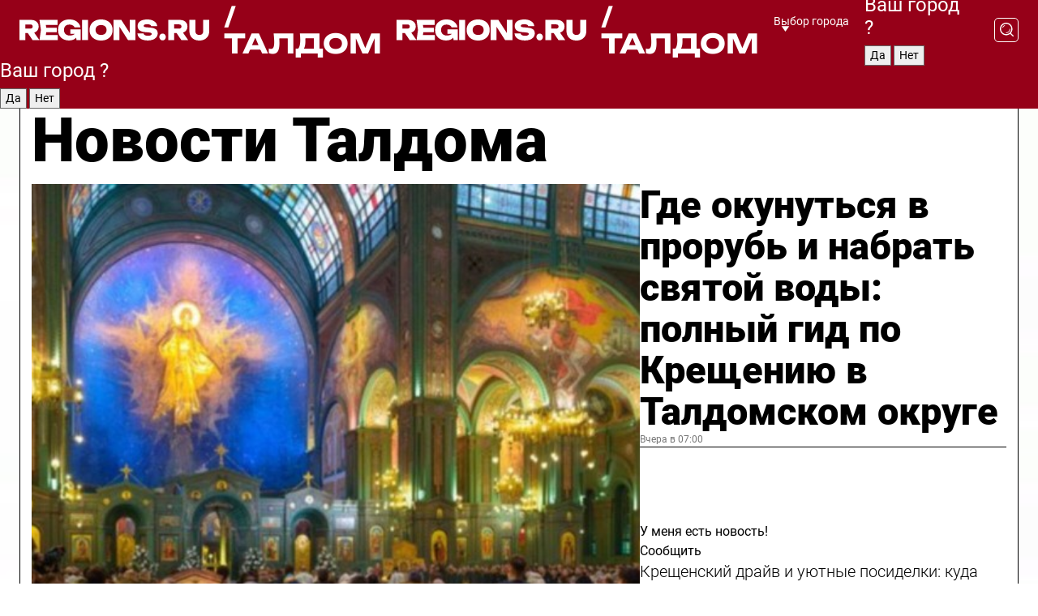

--- FILE ---
content_type: text/html; charset=UTF-8
request_url: https://regions.ru/taldom
body_size: 20074
content:
<!DOCTYPE html>
<html lang="ru">
<head>

    <meta charset="utf-8">
    <!-- <base href="/"> -->

    <title>Новости Талдома сегодня последние: самые главные и свежие происшествия и события дня</title>
    <meta name="keywords" content="">
    <meta name="description" content="Главные последние новости Талдома сегодня онлайн: самая оперативная информация круглосуточно">

    <meta name="csrf-token" content="b9xJlP8MIIV6iUjT1Sagz1fwCIW34wKVtA06EPXL" />

    
    
    
    
    
    
    
    
    
    
    
    <meta http-equiv="X-UA-Compatible" content="IE=edge">
    <meta name="viewport" content="width=device-width, initial-scale=1, maximum-scale=1">

    <!-- Template Basic Images Start -->
    <link rel="icon" href="/img/favicon/favicon.ico">
    <link rel="apple-touch-icon" sizes="180x180" href="/img/favicon/apple-touch-icon.png">
    <!-- Template Basic Images End -->

    <!-- Custom Browsers Color Start -->
    <meta name="theme-color" content="#000">
    <!-- Custom Browsers Color End -->

    <link rel="stylesheet" href="https://regions.ru/css/main.min.css">
    <link rel="stylesheet" href="https://regions.ru/js/owl-carousel/assets/owl.carousel.min.css">
    <link rel="stylesheet" href="https://regions.ru/js/owl-carousel/assets/owl.theme.default.min.css">
    <link rel="stylesheet" href="https://regions.ru/css/custom.css?v=1768728130">

            <meta name="yandex-verification" content="1c939766cd81bf26" />
<meta name="google-site-verification" content="0vnG0Wlft2veIlSU714wTZ0kjs1vcRkXrIPCugsS9kc" />
<meta name="zen-verification" content="vlOnBo0GD4vjQazFqMHcmGcgw5TdyGjtDXLZWMcmdOiwd3HtGi66Kn5YsHnnbas9" />
<meta name="zen-verification" content="TbLqR35eMeggrFrleQbCgkqfhk5vr0ZqxHRlFZy4osbTCq7B4WQ27RqCCA3s2chu" />

<script type="text/javascript">
    (function(c,l,a,r,i,t,y){
        c[a]=c[a]||function(){(c[a].q=c[a].q||[]).push(arguments)};
        t=l.createElement(r);t.async=1;t.src="https://www.clarity.ms/tag/"+i;
        y=l.getElementsByTagName(r)[0];y.parentNode.insertBefore(t,y);
    })(window, document, "clarity", "script", "km2s2rvk59");
</script>

<!-- Yandex.Metrika counter -->
<script type="text/javascript" >
    (function(m,e,t,r,i,k,a){m[i]=m[i]||function(){(m[i].a=m[i].a||[]).push(arguments)};
        m[i].l=1*new Date();
        for (var j = 0; j < document.scripts.length; j++) {if (document.scripts[j].src === r) { return; }}
        k=e.createElement(t),a=e.getElementsByTagName(t)[0],k.async=1,k.src=r,a.parentNode.insertBefore(k,a)})
    (window, document, "script", "https://mc.yandex.ru/metrika/tag.js", "ym");

    ym(96085658, "init", {
        clickmap:true,
        trackLinks:true,
        accurateTrackBounce:true,
        webvisor:true
    });

            ym(23180695, "init", {
            clickmap: true,
            trackLinks: true,
            accurateTrackBounce: true
        });
    </script>
<noscript>
    <div>
        <img src="https://mc.yandex.ru/watch/96085658" style="position:absolute; left:-9999px;" alt="" />

                    <img src="https://mc.yandex.ru/watch/23180695" style="position:absolute; left:-9999px;" alt="" />
            </div>
</noscript>
<!-- /Yandex.Metrika counter -->

<!-- Top.Mail.Ru counter -->
<script type="text/javascript">
    var _tmr = window._tmr || (window._tmr = []);
    _tmr.push({id: "3513779", type: "pageView", start: (new Date()).getTime()});
    (function (d, w, id) {
        if (d.getElementById(id)) return;
        var ts = d.createElement("script"); ts.type = "text/javascript"; ts.async = true; ts.id = id;
        ts.src = "https://top-fwz1.mail.ru/js/code.js";
        var f = function () {var s = d.getElementsByTagName("script")[0]; s.parentNode.insertBefore(ts, s);};
        if (w.opera == "[object Opera]") { d.addEventListener("DOMContentLoaded", f, false); } else { f(); }
    })(document, window, "tmr-code");
</script>
<noscript><div><img src="https://top-fwz1.mail.ru/counter?id=3513779;js=na" style="position:absolute;left:-9999px;" alt="Top.Mail.Ru" /></div></noscript>
<!-- /Top.Mail.Ru counter -->

<script defer src="https://setka.news/scr/versioned/bundle.0.0.3.js"></script>
<link href="https://setka.news/scr/versioned/bundle.0.0.3.css" rel="stylesheet" />

<script>window.yaContextCb=window.yaContextCb||[]</script>
<script src="https://yandex.ru/ads/system/context.js" async></script>

    
    
    <script>
        if( window.location.href.includes('smi2')
            || window.location.href.includes('setka')
            || window.location.href.includes('adwile')
            || window.location.href.includes('24smi') ){

            window.yaContextCb.push(() => {
                Ya.Context.AdvManager.render({
                    "blockId": "R-A-16547837-5",
                    "renderTo": "yandex_rtb_R-A-16547837-5"
                })
            })

        }
    </script>
</head>


<body data-city-id="46" class="region silver_ponds" style="">



<!-- Custom HTML -->
<header class="fixed winter-2025">
    <div class="container">
        <div class="outer region">
                            <a href="/taldom/" class="logo desktop">
                    <img src="/img/logo.svg" alt="" class="logo-short" />
                    
                    <span class="logo-region">
                        / Талдом
                    </span>
                </a>

                <a href="/taldom/" class="logo mobile">
                    <img src="/img/logo.svg" alt="" class="logo-short" />
                        
                    <span class="logo-region">
                        / Талдом
                    </span>
                </a>
            

            <a href="#" class="mmenu-opener d-block d-lg-none" id="mmenu-opener">
                <!--<img src="/img/bars.svg" alt="">-->
            </a>

            <div class="mmenu" id="mmenu">
                <form action="/taldom/search" class="mmenu-search">
                    <input type="text" name="query" class="search" placeholder="Поиск" />
                </form>
                <nav class="mobile-nav">
                    <ul>
                        <li><a href="/taldom/news">Новости</a></li>
                        <li><a href="/taldom/articles">Статьи</a></li>
                                                <li><a href="/taldom/video">Видео</a></li>
                        <li><a href="/cities">Выбрать город</a></li>
                        <li><a href="/about">О редакции</a></li>
                        <li><a href="/vacancies">Вакансии</a></li>
                        <li><a href="/contacts">Контакты</a></li>
                    </ul>
                </nav>
                <div class="subscribe">
                    <div class="text">Подписывайтесь</div>
                    <div class="soc">
                        <!--a href="#" class="soc-item" target="_blank"><img src="/img/top-yt.svg" alt=""></a-->
                        <a href="https://vk.com/regionsru" class="soc-item" target="_blank"><img src="/img/top-vk.svg" alt=""></a>
                        <a href="https://ok.ru/regionsru" target="_blank" class="soc-item"><img src="/img/top-ok.svg" alt=""></a>
                        
                        <a href="https://dzen.ru/regions" class="soc-item" target="_blank"><img src="/img/top-dzen.svg" alt=""></a>
                        <a href="https://rutube.ru/channel/47098509/" class="soc-item" target="_blank"><img src="/img/top-rutube.svg" alt=""></a>
                    </div>
                </div>
            </div><!--mmenu-->

            <div class="right d-none d-lg-flex">
                <div>
    <a class="choose-city" href="#" id="choose-city">
        Выбор города
    </a>

    <form class="city-popup" id="city-popup" action="#">
        <div class="title">
            Введите название вашего города или выберите из списка:
        </div>
        <input id="searchCity" class="search-input" onkeyup="search_city()" type="text" name="city" placeholder="Введите название города..." />

        <ul id='list' class="list">
            <li class="cities" data-city="/">Главная страница</li>

                            <li class="cities" data-city="balashikha">Балашиха</li>
                            <li class="cities" data-city="bronnitsy">Бронницы</li>
                            <li class="cities" data-city="vidnoe">Видное</li>
                            <li class="cities" data-city="volokolamsk">Волоколамск</li>
                            <li class="cities" data-city="voskresensk">Воскресенск</li>
                            <li class="cities" data-city="dmitrov">Дмитров</li>
                            <li class="cities" data-city="dolgoprudny">Долгопрудный</li>
                            <li class="cities" data-city="domodedovo">Домодедово</li>
                            <li class="cities" data-city="dubna">Дубна</li>
                            <li class="cities" data-city="egorievsk">Егорьевск</li>
                            <li class="cities" data-city="zhukovsky">Жуковский</li>
                            <li class="cities" data-city="zaraisk">Зарайск</li>
                            <li class="cities" data-city="istra">Истра</li>
                            <li class="cities" data-city="kashira">Кашира</li>
                            <li class="cities" data-city="klin">Клин</li>
                            <li class="cities" data-city="kolomna">Коломна</li>
                            <li class="cities" data-city="korolev">Королев</li>
                            <li class="cities" data-city="kotelniki">Котельники</li>
                            <li class="cities" data-city="krasnogorsk">Красногорск</li>
                            <li class="cities" data-city="lobnya">Лобня</li>
                            <li class="cities" data-city="lospetrovsky">Лосино-Петровский</li>
                            <li class="cities" data-city="lotoshino">Лотошино</li>
                            <li class="cities" data-city="lukhovitsy">Луховицы</li>
                            <li class="cities" data-city="lytkarino">Лыткарино</li>
                            <li class="cities" data-city="lyubertsy">Люберцы</li>
                            <li class="cities" data-city="mozhaisk">Можайск</li>
                            <li class="cities" data-city="mytischi">Мытищи</li>
                            <li class="cities" data-city="naro-fominsk">Наро-Фоминск</li>
                            <li class="cities" data-city="noginsk">Ногинск</li>
                            <li class="cities" data-city="odintsovo">Одинцово</li>
                            <li class="cities" data-city="orekhovo-zuevo">Орехово-Зуево</li>
                            <li class="cities" data-city="pavlposad">Павловский Посад</li>
                            <li class="cities" data-city="podolsk">Подольск</li>
                            <li class="cities" data-city="pushkino">Пушкино</li>
                            <li class="cities" data-city="ramenskoe">Раменское</li>
                            <li class="cities" data-city="reutov">Реутов</li>
                            <li class="cities" data-city="ruza">Руза</li>
                            <li class="cities" data-city="sergposad">Сергиев Посад</li>
                            <li class="cities" data-city="serprudy">Серебряные Пруды</li>
                            <li class="cities" data-city="serpuhov">Серпухов</li>
                            <li class="cities" data-city="solnechnogorsk">Солнечногорск</li>
                            <li class="cities" data-city="stupino">Ступино</li>
                            <li class="cities" data-city="taldom">Талдом</li>
                            <li class="cities" data-city="fryazino">Фрязино</li>
                            <li class="cities" data-city="khimki">Химки</li>
                            <li class="cities" data-city="chernogolovka">Черноголовка</li>
                            <li class="cities" data-city="chekhov">Чехов</li>
                            <li class="cities" data-city="shatura">Шатура</li>
                            <li class="cities" data-city="shakhovskaya">Шаховская</li>
                            <li class="cities" data-city="schelkovo">Щелково</li>
                            <li class="cities" data-city="elektrostal">Электросталь</li>
                    </ul>
        <div class="show-all" id="show-all">
            <img src="/img/show-all.svg" alt="">
        </div>
    </form>
</div>

                <div class="city-confirm js-city-confirm">
                    <h4>Ваш город <span></span>?</h4>
                    <div class="buttons-row">
                        <input type="button" value="Да" class="js-city-yes" />
                        <input type="button" value="Нет" class="js-city-no" />
                    </div>

                                    </div>

                <a class="search" href="#" id="search-opener">
						<span class="search-icon">
							<img src="/img/magnifier.svg" alt="" />
							<img src="/img/magnifier.svg" alt="" />
						</span>
                </a>
                <form action="/taldom/search" id="search-form" class="search-form">
                    <input id="search" class="search-input" type="text" name="query" placeholder="Что ищете?" />
                </form>
            </div>


        </div>
    </div>

    <div class="mobile-popup">
        <div class="city-confirm js-city-confirm">
            <h4>Ваш город <span></span>?</h4>
            <div class="buttons-row">
                <input type="button" value="Да" class="js-city-yes" />
                <input type="button" value="Нет" class="js-city-mobile-no" />
            </div>
        </div>
    </div>
</header>


<div class="container">
    <div id="yandex_rtb_R-A-16547837-5"></div>

            <nav class="nav-bar border-left border-right border-bottom" role="navigation" id="nav-bar">
    <ul class="nav-menu ul-style">
        <!--li class="item online">
            <a href="#" class="nav-link">Срочно</a>
        </li-->

                    <!--li class="item header">
                <h1>Новости Талдома сегодня последние: самые главные и свежие происшествия и события дня</h1>
            </li-->
                <li class="item nav-wrapper">
            <ul class="nav-sections ul-style">
                <li class="item sections-item">
                    <a href="/taldom/news" class="nav-link ttu">Новости</a>
                </li>

                <li class="item sections-item">
                    <a href="/taldom/articles" class="nav-link ttu">Статьи</a>
                </li>
                                <li class="item sections-item">
                    <a href="/taldom/video" class="nav-link ttu">Видео</a>
                </li>

                
                                                                                        <li class="item sections-item">
                                <a href="/taldom/ofitsialno" class="nav-link">Официально</a>
                            </li>
                                                                                                <li class="item sections-item">
                                <a href="/taldom/proisshestvi" class="nav-link">Происшествия</a>
                            </li>
                                                                                                <li class="item sections-item">
                                <a href="/taldom/geroi-svo" class="nav-link">Герои СВО</a>
                            </li>
                                                                                                <li class="item sections-item">
                                <a href="/taldom/blog" class="nav-link">Блог</a>
                            </li>
                                                                                                                                                                                                                                                                                                                                                                                                                                                                                                                                                                            </ul>
        </li><!--li-->
        <li class="item more" id="more-opener">
            <a href="#" class="nav-link">Еще</a>
        </li>
    </ul>

    <div class="more-popup" id="more-popup">
                    <nav class="categories">
                <ul>
                                            <li>
                            <a href="/taldom/ofitsialno">Официально</a>
                        </li>
                                            <li>
                            <a href="/taldom/proisshestvi">Происшествия</a>
                        </li>
                                            <li>
                            <a href="/taldom/geroi-svo">Герои СВО</a>
                        </li>
                                            <li>
                            <a href="/taldom/blog">Блог</a>
                        </li>
                                            <li>
                            <a href="/taldom/zhkh">ЖКХ</a>
                        </li>
                                            <li>
                            <a href="/taldom/bezopasnost">Безопасность</a>
                        </li>
                                            <li>
                            <a href="/taldom/obschestvo">Общество</a>
                        </li>
                                            <li>
                            <a href="/taldom/zdorove">Здоровье</a>
                        </li>
                                            <li>
                            <a href="/taldom/transport">Транспорт</a>
                        </li>
                                            <li>
                            <a href="/taldom/obrazovanie">Образование</a>
                        </li>
                                            <li>
                            <a href="/taldom/ekonomika">Экономика</a>
                        </li>
                                            <li>
                            <a href="/taldom/zakon-i-poryadok">Закон и порядок</a>
                        </li>
                                            <li>
                            <a href="/taldom/novosti">Новости</a>
                        </li>
                                            <li>
                            <a href="/taldom/kultura">Культура</a>
                        </li>
                                            <li>
                            <a href="/taldom/sport">Спорт</a>
                        </li>
                                    </ul>
            </nav>
        
        <nav class="bottom-nav">
            <ul>
                <li><a href="/about">О редакции</a></li>
                <li><a href="/taldom/authors">Авторы</a></li>
                <li><a href="/media-kit">Рекламодателям</a></li>
                <li><a href="/contacts">Контактная информация</a></li>
                <li><a href="/privacy-policy">Политика конфиденциальности</a></li>
            </ul>
        </nav>

        <div class="subscribe">
            <div class="text">Подписывайтесь</div>
            <div class="soc">
                <!--a href="#" class="soc-item" target="_blank"><img src="/img/top-yt.svg" alt=""></a-->
                <a href="https://vk.com/regionsru" class="soc-item" target="_blank"><img src="/img/top-vk.svg" alt=""></a>
                <a href="https://ok.ru/regionsru" target="_blank" class="soc-item"><img src="/img/top-ok.svg" alt=""></a>
                                <a href="https://dzen.ru/regions" class="soc-item" target="_blank"><img src="/img/top-dzen.svg" alt=""></a>
                <a href="https://rutube.ru/channel/47098509/" class="soc-item" target="_blank"><img src="/img/top-rutube.svg" alt=""></a>
                <a href="https://max.ru/regions" class="soc-item" target="_blank">
                    <img src="/img/top-max.svg" alt="">
                </a>
            </div>
        </div>
    </div>
</nav>
    
    
    <div class="zones border-left border-right">
        <div class="site-header">
            <h1>Новости Талдома</h1>
        </div>

        <div class="region-page">
                            <div class="article big-story">
                    <a class="image" href="/taldom/obschestvo/gde-okunutsya-v-prorub-i-nabrat-svyatoy-vody-polnyy-gid-po-krescheniyu-v-taldomskom-okruge">
                        <img src="https://storage.yandexcloud.net/regions/posts/media/thumbnails/2026/01/medium/rqKYOnNvLRZQX0gqT9w1ZcFgLl7BqhBaZc4C5COg.jpg" class="article-image" alt="Где окунуться в прорубь и набрать святой воды: полный гид по Крещению в Талдомском округе" />
                    </a>
                    <div class="right border-bottom">
                        <a href="/taldom/obschestvo/gde-okunutsya-v-prorub-i-nabrat-svyatoy-vody-polnyy-gid-po-krescheniyu-v-taldomskom-okruge" class="headline">Где окунуться в прорубь и набрать святой воды: полный гид по Крещению в Талдомском округе</a>
                        <div class="update">
                            Вчера в 07:00
                        </div>
                        <div class="related-items">
                            <div class="feedback-mobile-banner-wrapper">
    <div class="feedback-mobile-banner-btn js-show-feedback-form-btn">

        <div class="feedback-mobile-banner-btn__ico">
            <svg width="72" height="72" viewBox="0 0 72 72" fill="none" xmlns="http://www.w3.org/2000/svg">
                <path d="M7.01577 71.5L13.8486 51.8407C13.8734 51.6964 13.8635 51.4575 13.695 51.3082C5.30631 45.8384 0.5 37.6811 0.5 28.9116C0.5 12.9701 16.5739 0 36.3293 0C56.0847 0 72 12.9701 72 28.9116C72 44.853 55.9261 57.8231 36.1707 57.8231C34.9122 57.8231 33.495 57.8231 32.1869 57.6639C32.1275 57.6639 32.0631 57.6688 32.0284 57.6887L7.01577 71.49V71.5ZM36.3293 2.48851C17.9414 2.48851 2.97748 14.3438 2.97748 28.9116C2.97748 36.835 7.39234 44.2458 15.0923 49.2477L15.1617 49.2975C16.123 50.0241 16.5491 51.2733 16.2468 52.4828L16.2171 52.5923L11.4901 66.1945L30.8838 55.4939C31.4982 55.1853 32.0532 55.1853 32.2613 55.1853L32.4149 55.1953C33.5892 55.3446 34.9617 55.3446 36.1757 55.3446C54.5635 55.3446 69.5275 43.4893 69.5275 28.9215C69.5275 14.3538 54.6329 2.48851 36.3293 2.48851Z" fill="white"/>
                <path d="M21.306 35.6598C18.12 35.6598 15.5285 33.0569 15.5285 29.8566C15.5285 26.6564 18.12 24.0534 21.306 24.0534C24.492 24.0534 27.0835 26.6564 27.0835 29.8566C27.0835 33.0569 24.492 35.6598 21.306 35.6598ZM21.306 26.5419C19.4875 26.5419 18.006 28.0301 18.006 29.8566C18.006 31.6832 19.4875 33.1713 21.306 33.1713C23.1245 33.1713 24.606 31.6832 24.606 29.8566C24.606 28.0301 23.1245 26.5419 21.306 26.5419Z" fill="white"/>
                <path d="M36.3293 35.6598C33.1432 35.6598 30.5518 33.0569 30.5518 29.8566C30.5518 26.6564 33.1432 24.0534 36.3293 24.0534C39.5153 24.0534 42.1067 26.6564 42.1067 29.8566C42.1067 33.0569 39.5153 35.6598 36.3293 35.6598ZM36.3293 26.5419C34.5108 26.5419 33.0293 28.0301 33.0293 29.8566C33.0293 31.6832 34.5108 33.1713 36.3293 33.1713C38.1477 33.1713 39.6293 31.6832 39.6293 29.8566C39.6293 28.0301 38.1477 26.5419 36.3293 26.5419Z" fill="white"/>
                <path d="M51.1991 35.6598C48.0131 35.6598 45.4217 33.0569 45.4217 29.8566C45.4217 26.6564 48.0131 24.0534 51.1991 24.0534C54.3852 24.0534 56.9766 26.6564 56.9766 29.8566C56.9766 33.0569 54.3852 35.6598 51.1991 35.6598ZM51.1991 26.5419C49.3807 26.5419 47.8991 28.0301 47.8991 29.8566C47.8991 31.6832 49.3807 33.1713 51.1991 33.1713C53.0176 33.1713 54.4991 31.6832 54.4991 29.8566C54.4991 28.0301 53.0176 26.5419 51.1991 26.5419Z" fill="white"/>
            </svg>

        </div>

        <div class="feedback-mobile-banner-btn__text">
            У меня есть новость!
        </div>

        <div class="feedback-mobile-banner-btn__btn">Сообщить</div>
    </div>
</div>

                            

                                                                                                                                                            <div class="item">
                                        <a href="/taldom/kultura/kreschenskiy-drayv-i-uyutnye-posidelki-kuda-bezhat-za-nastroeniem-v-taldome-18-yanvarya" class="name">Крещенский драйв и уютные посиделки: куда бежать за настроением в Талдоме 18 января</a>
                                        <span class="update">Сегодня в 08:45</span>
                                    </div>
                                                                                                                                <div class="item">
                                        <a href="/taldom/kultura/hochesh-kubok-glavy-i-tolpu-fanatov-soberi-veseluyu-komandu-i-pokazhi-kto-glavnyy-komik-v-taldome" class="name">Хочешь Кубок Главы и толпу фанатов? Собери веселую команду и покажи, кто главный комик в Талдоме</a>
                                        <span class="update">Сегодня в 06:45</span>
                                    </div>
                                                                                    </div>
                    </div>
                </div><!--big-story-->
            
            <div class="feedback-modal-success-wrapper js-feedback-success">
    <div class="feedback-modal-success-wrapper__result">
        <div class="feedback-modal-success-wrapper__result-text">
            Ваше обращение принято. <br /> Мы рассмотрим его в ближайшее время.
        </div>
        <div class="feedback-modal-success-wrapper__result-btn js-hide-feedback-success-btn">
            Закрыть
        </div>
    </div>
</div>


<div class="feedback-modal-form-wrapper js-feedback-form">
    <h3>Опишите проблему</h3>

    <form
        id="feedback-form"
        method="post"
        action="https://regions.ru/feedback"
    >
        <input type="hidden" name="site_id" value="46" />

        <textarea name="comment" id="comment" placeholder=""></textarea>

        <div class="js-upload-wrap">
            <div id="files">

            </div>

            <div class="feedback-modal-form-wrapper__row feedback-modal-form-wrapper__add-file">
                <svg width="23" height="24" viewBox="0 0 23 24" fill="none" xmlns="http://www.w3.org/2000/svg">
                    <path d="M10.7802 6.91469C10.4604 7.25035 9.88456 7.25035 9.56467 6.91469C9.24478 6.57902 9.24478 5.97483 9.56467 5.63916L13.2754 1.74545C14.363 0.604196 15.8345 0 17.306 0C20.4409 0 23 2.68531 23 5.97483C23 7.51888 22.4242 9.06294 21.3366 10.2042L17.306 14.4336C16.2184 15.5748 14.8108 16.179 13.3394 16.179C11.2921 16.179 9.5007 15.0378 8.47705 13.2923C8.22114 12.8895 8.02921 12.4196 7.90125 11.9497C7.7733 11.4797 8.02921 10.9427 8.47705 10.8084C8.9249 10.6741 9.43672 10.9427 9.56467 11.4126C9.62865 11.7483 9.75661 12.0168 9.94854 12.3524C10.6523 13.5608 11.9319 14.3664 13.2754 14.3664C14.299 14.3664 15.2587 13.9636 16.0264 13.2252L20.057 8.9958C20.8248 8.19021 21.2086 7.11608 21.2086 6.10909C21.2086 3.82657 19.4812 2.01399 17.306 2.01399C16.2823 2.01399 15.3227 2.41678 14.5549 3.22238L10.8442 7.11608L10.7802 6.91469ZM12.2517 17.0517L8.54103 20.9455C7.00556 22.5566 4.51043 22.5566 2.97497 20.9455C1.4395 19.3343 1.4395 16.7161 2.97497 15.1049L7.00556 10.8755C7.7733 10.0699 8.79694 9.66713 9.75661 9.66713C10.7163 9.66713 11.7399 10.0699 12.5076 10.8755C12.7636 11.1441 12.9555 11.4126 13.0834 11.6811C13.2754 11.9497 13.4033 12.2853 13.4673 12.621C13.5953 13.0909 14.1071 13.4266 14.5549 13.2252C15.0028 13.0909 15.2587 12.5538 15.1307 12.0839C15.0028 11.614 14.8108 11.1441 14.5549 10.7413C14.299 10.3385 14.0431 9.93567 13.7232 9.6C12.6356 8.45874 11.1641 7.85455 9.69263 7.85455C8.22114 7.85455 6.74965 8.45874 5.66203 9.6L1.63143 13.8294C-0.543811 16.1119 -0.543811 19.9385 1.63143 22.2881C3.80668 24.5706 7.38943 24.5706 9.56467 22.2881L13.2754 18.3944C13.5953 18.0587 13.5953 17.4545 13.2754 17.1189C12.8915 16.7832 12.3797 16.7832 11.9958 17.1189L12.2517 17.0517Z" fill="#960018"/>
                </svg>

                <div class="file-load-area">
                    <label>
                        <input id="fileupload" data-url="https://regions.ru/feedback/upload" data-target="files" name="file" type="file" style="display: none">
                        Добавить фото или видео
                    </label>
                </div>
                <div class="file-loader">
                    <div class="lds-ring"><div></div><div></div><div></div><div></div></div>
                </div>
            </div>
        </div>

        <div class="feedback-modal-form-wrapper__row">
            <label for="category_id">Тема:</label>
            <select name="category_id" id="category_id">
                <option value="">Выберите тему</option>
                                    <option value="1">Дороги</option>
                                    <option value="15">Блог</option>
                                    <option value="2">ЖКХ</option>
                                    <option value="3">Благоустройство</option>
                                    <option value="4">Здравоохранение</option>
                                    <option value="5">Социальная сфера</option>
                                    <option value="6">Общественный транспорт</option>
                                    <option value="7">Строительство</option>
                                    <option value="8">Торговля</option>
                                    <option value="9">Мусор</option>
                                    <option value="10">Образование</option>
                                    <option value="11">Бизнес</option>
                                    <option value="12">Другое</option>
                            </select>
        </div>

        <div class="feedback-modal-form-wrapper__row">
            <label>Ваши данные:</label>

            <div class="feedback-modal-form-wrapper__incognito">
                <input type="checkbox" name="incognito" id="incognito" />
                <label for="incognito">Остаться инкогнито</label>
            </div>
        </div>

        <div class="js-feedback-from-personal-wrapper">
            <div class="feedback-modal-form-wrapper__row">
                <input type="text" name="name" id="name" placeholder="ФИО" />
            </div>

            <div class="feedback-modal-form-wrapper__row">
                <input type="text" name="phone" id="phone" placeholder="Телефон" />
            </div>

            <div class="feedback-modal-form-wrapper__row">
                <input type="email" name="email" id="email" placeholder="E-mail" />
            </div>
        </div>

        <div class="feedback-modal-form-wrapper__row">
            <input type="submit" value="Отправить" />
            <input type="reset" class="js-hide-feedback-form-btn" value="Отменить" />
        </div>
    </form>
</div>

<script id="template-upload-file" type="text/html">
    <div class="feedback-modal-form-wrapper__file">
        <input type="hidden" name="files[]" value="${_id}" />

        <div class="feedback-modal-form-wrapper__file-ico">
            <svg id="Layer_1" style="enable-background:new 0 0 512 512;" version="1.1" viewBox="0 0 512 512" xml:space="preserve" xmlns="http://www.w3.org/2000/svg" xmlns:xlink="http://www.w3.org/1999/xlink"><path d="M399.3,168.9c-0.7-2.9-2-5-3.5-6.8l-83.7-91.7c-1.9-2.1-4.1-3.1-6.6-4.4c-2.9-1.5-6.1-1.6-9.4-1.6H136.2  c-12.4,0-23.7,9.6-23.7,22.9v335.2c0,13.4,11.3,25.9,23.7,25.9h243.1c12.4,0,21.2-12.5,21.2-25.9V178.4  C400.5,174.8,400.1,172.2,399.3,168.9z M305.5,111l58,63.5h-58V111z M144.5,416.5v-320h129v81.7c0,14.8,13.4,28.3,28.1,28.3h66.9  v210H144.5z"/></svg>
        </div>
        <div class="feedback-modal-form-wrapper__file-text">
            ${name}
        </div>
        <div class="feedback-modal-form-wrapper__file-del js-feedback-delete-file">
            <svg style="enable-background:new 0 0 36 36;" version="1.1" viewBox="0 0 36 36" xml:space="preserve" xmlns="http://www.w3.org/2000/svg" xmlns:xlink="http://www.w3.org/1999/xlink"><style type="text/css">
                    .st0{fill:#960018;}
                    .st1{fill:none;stroke:#960018;stroke-width:2.0101;stroke-linejoin:round;stroke-miterlimit:10;}
                    .st2{fill:#960018;}
                    .st3{fill-rule:evenodd;clip-rule:evenodd;fill:#960018;}
                </style><g id="Layer_1"/><g id="icons"><path class="st0" d="M6.2,3.5L3.5,6.2c-0.7,0.7-0.7,1.9,0,2.7l9.2,9.2l-9.2,9.2c-0.7,0.7-0.7,1.9,0,2.7l2.6,2.6   c0.7,0.7,1.9,0.7,2.7,0l9.2-9.2l9.2,9.2c0.7,0.7,1.9,0.7,2.7,0l2.6-2.6c0.7-0.7,0.7-1.9,0-2.7L23.3,18l9.2-9.2   c0.7-0.7,0.7-1.9,0-2.7l-2.6-2.6c-0.7-0.7-1.9-0.7-2.7,0L18,12.7L8.8,3.5C8.1,2.8,6.9,2.8,6.2,3.5z" id="close_1_"/></g></svg>
        </div>
    </div>
</script>

            <div class="zone zone-region">
                <div class="zone-left">
                    <div class="zone-cites">

                        <div class="feedback-banner-wrapper">
    <div class="feedback-banner-btn js-show-feedback-form-btn">
        <div class="feedback-banner-btn__ico">
            <svg width="72" height="72" viewBox="0 0 72 72" fill="none" xmlns="http://www.w3.org/2000/svg">
                <path d="M7.01577 71.5L13.8486 51.8407C13.8734 51.6964 13.8635 51.4575 13.695 51.3082C5.30631 45.8384 0.5 37.6811 0.5 28.9116C0.5 12.9701 16.5739 0 36.3293 0C56.0847 0 72 12.9701 72 28.9116C72 44.853 55.9261 57.8231 36.1707 57.8231C34.9122 57.8231 33.495 57.8231 32.1869 57.6639C32.1275 57.6639 32.0631 57.6688 32.0284 57.6887L7.01577 71.49V71.5ZM36.3293 2.48851C17.9414 2.48851 2.97748 14.3438 2.97748 28.9116C2.97748 36.835 7.39234 44.2458 15.0923 49.2477L15.1617 49.2975C16.123 50.0241 16.5491 51.2733 16.2468 52.4828L16.2171 52.5923L11.4901 66.1945L30.8838 55.4939C31.4982 55.1853 32.0532 55.1853 32.2613 55.1853L32.4149 55.1953C33.5892 55.3446 34.9617 55.3446 36.1757 55.3446C54.5635 55.3446 69.5275 43.4893 69.5275 28.9215C69.5275 14.3538 54.6329 2.48851 36.3293 2.48851Z" fill="white"/>
                <path d="M21.306 35.6598C18.12 35.6598 15.5285 33.0569 15.5285 29.8566C15.5285 26.6564 18.12 24.0534 21.306 24.0534C24.492 24.0534 27.0835 26.6564 27.0835 29.8566C27.0835 33.0569 24.492 35.6598 21.306 35.6598ZM21.306 26.5419C19.4875 26.5419 18.006 28.0301 18.006 29.8566C18.006 31.6832 19.4875 33.1713 21.306 33.1713C23.1245 33.1713 24.606 31.6832 24.606 29.8566C24.606 28.0301 23.1245 26.5419 21.306 26.5419Z" fill="white"/>
                <path d="M36.3293 35.6598C33.1432 35.6598 30.5518 33.0569 30.5518 29.8566C30.5518 26.6564 33.1432 24.0534 36.3293 24.0534C39.5153 24.0534 42.1067 26.6564 42.1067 29.8566C42.1067 33.0569 39.5153 35.6598 36.3293 35.6598ZM36.3293 26.5419C34.5108 26.5419 33.0293 28.0301 33.0293 29.8566C33.0293 31.6832 34.5108 33.1713 36.3293 33.1713C38.1477 33.1713 39.6293 31.6832 39.6293 29.8566C39.6293 28.0301 38.1477 26.5419 36.3293 26.5419Z" fill="white"/>
                <path d="M51.1991 35.6598C48.0131 35.6598 45.4217 33.0569 45.4217 29.8566C45.4217 26.6564 48.0131 24.0534 51.1991 24.0534C54.3852 24.0534 56.9766 26.6564 56.9766 29.8566C56.9766 33.0569 54.3852 35.6598 51.1991 35.6598ZM51.1991 26.5419C49.3807 26.5419 47.8991 28.0301 47.8991 29.8566C47.8991 31.6832 49.3807 33.1713 51.1991 33.1713C53.0176 33.1713 54.4991 31.6832 54.4991 29.8566C54.4991 28.0301 53.0176 26.5419 51.1991 26.5419Z" fill="white"/>
            </svg>

        </div>

        <div class="feedback-banner-btn__text">
            У меня есть новость!
        </div>

        <div class="feedback-banner-btn__content">
            <div class="feedback-banner-btn__btn">Сообщить</div>
        </div>
    </div>
</div>

                        
                                                    <h2 class="section-heading">
                                Цитаты <span>дня</span>
                            </h2>
                            <div class="quotes">
                                                                    <div class="item">
                                        <div class="top">
                                            <a href="https://regions.ru/taldom/obschestvo/nastoyaschee-dostoyanie-zhiteli-taldoma-massovo-blagodaryat-hraniteley-chistoty-za-podvig-v-snegopad" class="author-name">Жители ул. Мичурина</a>
                                            <div class="regalia">пользователи чата Запрудни</div>
                                        </div>
                                        <a class="name" href="https://regions.ru/taldom/obschestvo/nastoyaschee-dostoyanie-zhiteli-taldoma-massovo-blagodaryat-hraniteley-chistoty-za-podvig-v-snegopad">
                                            «Не знаем имен наших дворников, но это семейная пара, которая делает нашу жизнь проще, и они достойны награды за свой героический труд в снегопад»
                                        </a>
                                    </div><!--item-->
                                                                    <div class="item">
                                        <div class="top">
                                            <a href="https://regions.ru/taldom/obschestvo/vitaminnaya-bomba-v-kruzhke-nutritsiolog-raskryla-sekret-idealnogo-zimnego-chaya" class="author-name">Марина Руднюк</a>
                                            <div class="regalia">нутрициолог</div>
                                        </div>
                                        <a class="name" href="https://regions.ru/taldom/obschestvo/vitaminnaya-bomba-v-kruzhke-nutritsiolog-raskryla-sekret-idealnogo-zimnego-chaya">
                                            «Чтобы сохранить все витамины, фруктовые добавки нужно заливать горячей водой, но не крутым кипятком. Оптимальная температура воды — 70–85 градусов. Вкус фруктов лучше всего раскрывается, если использовать в качестве основы зеленый или белый чай»
                                        </a>
                                    </div><!--item-->
                                                            </div>
                        
                                                </div>


                </div>

                <div class="zone-center">
                    <h2 class="section-heading accent">
                        Статьи
                    </h2>

                    <div class="region-stories">
                                                                                                                        <div class="article">
                                        <a href="/taldom/obschestvo/chudesnaya-sila-kreschenskoy-vody-svyaschennik-iz-taldoma-o-ee-volshebstve-vere-i-tserkovnyh-tainstvah" class="image">
                                            <img src="https://storage.yandexcloud.net/regions/posts/media/thumbnails/2026/01/small/Z6QTHmIimwFe3DGQ35LlL0O4yfkhVFoqtkdqwLTO.jpg" alt="Благодать Небес в каждой капле: эта вода меняет жизнь и не портится годами! Откройте для себя чудо Крещения!">
                                        </a>
                                        <div class="article-right">
                                            <a class="category" href="/taldom/obschestvo">Общество</a>
                                            <a href="/taldom/obschestvo/chudesnaya-sila-kreschenskoy-vody-svyaschennik-iz-taldoma-o-ee-volshebstve-vere-i-tserkovnyh-tainstvah" class="headline">Благодать Небес в каждой капле: эта вода меняет жизнь и не портится годами! Откройте для себя чудо Крещения!</a>
                                            <div class="update">15 января в 17:55</div>
                                        </div>
                                    </div>
                                                                                                                                <div class="article">
                                        <a href="/taldom/obschestvo/vitaminnaya-bomba-v-kruzhke-nutritsiolog-raskryla-sekret-idealnogo-zimnego-chaya" class="image">
                                            <img src="https://storage.yandexcloud.net/regions/posts/media/thumbnails/2026/01/small/BHJXCi1JkK7W3fyy4dJi1i64BygPl6rPyyEAXQhZ.jpg" alt="Витаминная «бомба» в кружке: нутрициолог раскрыла секрет идеального зимнего чая">
                                        </a>
                                        <div class="article-right">
                                            <a class="category" href="/taldom/obschestvo">Общество</a>
                                            <a href="/taldom/obschestvo/vitaminnaya-bomba-v-kruzhke-nutritsiolog-raskryla-sekret-idealnogo-zimnego-chaya" class="headline">Витаминная «бомба» в кружке: нутрициолог раскрыла секрет идеального зимнего чая</a>
                                            <div class="update">15 января в 12:47</div>
                                        </div>
                                    </div>
                                                                                                        </div>
                </div>

                                    <div class="zone-right">
                        <div class="zone-news">
                            <h2 class="section-heading">
                                <span>Новости</span>
                            </h2>
                            <div class="small-stories">
                                                                    <div class="story article">
                                        <a class="category" href="/taldom/obschestvo">Общество</a>
                                        <a class="headline" href="/taldom/obschestvo/vesna-nastupit-v-fevrale-sinoptiki-prognoziruyut-klimaticheskiy-syurpriz-v-podmoskove">Весна наступит в феврале? Синоптики прогнозируют климатический сюрприз в Подмосковье</a>
                                        <div class="update">Сегодня в 04:00</div>
                                    </div>
                                                                    <div class="story article">
                                        <a class="category" href="/taldom/obschestvo">Общество</a>
                                        <a class="headline" href="/taldom/obschestvo/smertnyy-greh-na-kreschenie-zabudte-ob-etih-veschah-19-yanvarya-esli-ne-hotite-navlech-na-dom-bedu">Смертный грех на Крещение: забудьте об этих вещах 19 января, если не хотите навлечь на дом беду</a>
                                        <div class="update">Сегодня в 03:30</div>
                                    </div>
                                                                    <div class="story article">
                                        <a class="category" href="/taldom/obschestvo">Общество</a>
                                        <a class="headline" href="/taldom/obschestvo/goroskop-na-18-yanvarya-2026-goda-dlya-vseh-znakov-zodiaka-kogo-zhdut-dengi-a-kogo-zharkiy-konflikt">Гороскоп на 18 января 2026 года для всех знаков Зодиака: кого ждут деньги, а кого — жаркий конфликт</a>
                                        <div class="update">Вчера в 14:15</div>
                                    </div>
                                                            </div>
                        </div>
                    </div>
                            </div>

                            <div class="horizontal-stories">
                    <h2 class="main-category">
                        Главное за неделю
                    </h2>
                    <div class="small-stories horizontal">
                                                    <div class="story article">
                                <a class="image" href="/taldom/obschestvo/v-podmoskove-udaryat-kreschenskie-morozy-pod-30-sinoptiki-preduprezhdayut-o-priblizhenii-ledenyaschego-holoda">
                                    <img src="https://storage.yandexcloud.net/regions/posts/media/thumbnails/2026/01/small/BQYwPpZAOdlxrlV6aF688mJNTFLWfr1SUuwon4qt.jpg" alt="Аномальный холод приближается к Москве и Подмосковью! Синоптики прогнозируют крещенские морозы под -30">
                                </a>
                                <a class="category" href="/taldom/obschestvo">Общество</a>
                                <a class="headline" href="/taldom/obschestvo/v-podmoskove-udaryat-kreschenskie-morozy-pod-30-sinoptiki-preduprezhdayut-o-priblizhenii-ledenyaschego-holoda">Аномальный холод приближается к Москве и Подмосковью! Синоптики прогнозируют крещенские морозы под -30</a>
                                <div class="update">13 января в 04:00</div>
                            </div><!--story-->
                                                    <div class="story article">
                                <a class="image" href="/taldom/obschestvo/goroskop-dlya-vseh-znakov-zodiaka-na-13-yanvarya-2026-kto-riskuet-poteryat-vse-iz-za-odnogo-slova-a-komu-svetit-karernyy-vzlet">
                                    <img src="https://storage.yandexcloud.net/regions/posts/media/thumbnails/2026/01/small/cvGWjdH56RWJ1u1I6FJvah92KFFxn5E179Rap7e1.jpg" alt="Гороскоп для всех знаков Зодиака на 13 января 2026: кто рискует потерять все из-за одного слова, а кому светит карьерный взлет">
                                </a>
                                <a class="category" href="/taldom/obschestvo">Общество</a>
                                <a class="headline" href="/taldom/obschestvo/goroskop-dlya-vseh-znakov-zodiaka-na-13-yanvarya-2026-kto-riskuet-poteryat-vse-iz-za-odnogo-slova-a-komu-svetit-karernyy-vzlet">Гороскоп для всех знаков Зодиака на 13 января 2026: кто рискует потерять все из-за одного слова, а кому светит карьерный взлет</a>
                                <div class="update">12 января в 17:45</div>
                            </div><!--story-->
                                                    <div class="story article">
                                <a class="image" href="/taldom/obschestvo/podmoskove-zhdet-beskonechnyy-snegopad-i-rezkoe-poholodanie-do-20-v-pervuyu-rabochuyu-nedelyu-goda-ozhidaetsya-pogodnyy-haos">
                                    <img src="https://storage.yandexcloud.net/regions/posts/media/thumbnails/2026/01/small/xMd6HIjcHmRjoust5HttHPrTwAucnPGIyrbC8VHA.jpg" alt="Снегопады продолжатся до конца недели! В Подмосковье сугробы вырастут до рекордных размеров">
                                </a>
                                <a class="category" href="/taldom/obschestvo">Общество</a>
                                <a class="headline" href="/taldom/obschestvo/podmoskove-zhdet-beskonechnyy-snegopad-i-rezkoe-poholodanie-do-20-v-pervuyu-rabochuyu-nedelyu-goda-ozhidaetsya-pogodnyy-haos">Снегопады продолжатся до конца недели! В Подмосковье сугробы вырастут до рекордных размеров</a>
                                <div class="update">12 января в 04:00</div>
                            </div><!--story-->
                                                    <div class="story article">
                                <a class="image" href="/taldom/obschestvo/cherez-god-nas-vseh-zhdet-ocherednaya-11-dnevka-novogodnih-kanikul-v-2027-godu-vse-povtoritsya">
                                    <img src="https://storage.yandexcloud.net/regions/posts/media/thumbnails/2026/01/small/RA9RrHF0xwS2iS4ohzGPdiE5d4V7iW3EqLdhtk8N.jpg" alt="Через год нас всех ждет очередная 11-дневка новогодних каникул: в 2027 году все повторится!">
                                </a>
                                <a class="category" href="/taldom/obschestvo">Общество</a>
                                <a class="headline" href="/taldom/obschestvo/cherez-god-nas-vseh-zhdet-ocherednaya-11-dnevka-novogodnih-kanikul-v-2027-godu-vse-povtoritsya">Через год нас всех ждет очередная 11-дневка новогодних каникул: в 2027 году все повторится!</a>
                                <div class="update">12 января в 14:30</div>
                            </div><!--story-->
                                            </div>
                </div><!--horizontal-->
            
            <div class="big-promo">
        <a class="promo-pic" href="https://контрактмо.рф/" target="_blank">
            <img src="https://storage.yandexcloud.net/regions/posts/media/covers/2025/05/1jTqwuZ6vhhcOVtLL9OyZAWBHQf4YEYMfxKQ66PE.png" alt="Контрактники май 2025">
        </a>
    </div>

            
                            <div class="horizontal-stories">
                    <h2 class="main-category">
                        Все новости
                    </h2>

                    <div class="small-stories horizontal">
                                                    <div class="story article">
                                <a class="image" href="/taldom/obschestvo/son-prevratitsya-v-koshmar-chto-kategoricheski-nelzya-delat-18-yanvarya-v-kreschenskiy-sochelnik-chtoby-ne-razbudit-mertvyh">
                                    <img src="https://storage.yandexcloud.net/regions/posts/media/thumbnails/2026/01/small/cWBKvbKVvVavAYq0nR4PBc9DjG1Cmy4VqIatY6rG.jpg" alt="Сон превратится в кошмар: что категорически нельзя делать 18 января в крещенский сочельник, чтобы не разбудить мертвых">
                                </a>
                                <a class="category" href="/taldom/obschestvo">Общество</a>
                                <a class="headline" href="/taldom/obschestvo/son-prevratitsya-v-koshmar-chto-kategoricheski-nelzya-delat-18-yanvarya-v-kreschenskiy-sochelnik-chtoby-ne-razbudit-mertvyh">Сон превратится в кошмар: что категорически нельзя делать 18 января в крещенский сочельник, чтобы не разбудить мертвых</a>
                                <div class="update">Вчера в 13:45</div>
                            </div><!--story-->
                                                    <div class="story article">
                                <a class="image" href="/taldom/kultura/zabudte-pro-skuchnye-vyhodnye-v-parkah-i-dk-taldoma-mozhno-zanyatsya-sportom-poigrat-i-posidet-u-samovara">
                                    <img src="https://storage.yandexcloud.net/regions/posts/media/thumbnails/2026/01/small/V3LYYVIGsnAUinybotgEUyWMq3EeNthYJGnsEM1C.jpg" alt="Забудьте про скучные выходные! В парках и ДК Талдома можно заняться спортом, поиграть и посидеть у самовара">
                                </a>
                                <a class="category" href="/taldom/kultura">Культура</a>
                                <a class="headline" href="/taldom/kultura/zabudte-pro-skuchnye-vyhodnye-v-parkah-i-dk-taldoma-mozhno-zanyatsya-sportom-poigrat-i-posidet-u-samovara">Забудьте про скучные выходные! В парках и ДК Талдома можно заняться спортом, поиграть и посидеть у самовара</a>
                                <div class="update">Вчера в 07:15</div>
                            </div><!--story-->
                                                    <div class="story article">
                                <a class="image" href="/taldom/obschestvo/magnitnaya-burya-na-17-yanvarya-2026-v-subbotu-zemlyu-nakroet-kosmicheskaya-tryaska-komu-grozit-opasnost">
                                    <img src="https://storage.yandexcloud.net/regions/posts/media/thumbnails/2026/01/small/8oCISVXgL2Vna28dcoqtb3Swum8lFVt43Gd1No1F.jpg" alt="Магнитная буря на 17 января 2026: в субботу Землю накроет космическая «тряска» — кому грозит опасность?">
                                </a>
                                <a class="category" href="/taldom/obschestvo">Общество</a>
                                <a class="headline" href="/taldom/obschestvo/magnitnaya-burya-na-17-yanvarya-2026-v-subbotu-zemlyu-nakroet-kosmicheskaya-tryaska-komu-grozit-opasnost">Магнитная буря на 17 января 2026: в субботу Землю накроет космическая «тряска» — кому грозит опасность?</a>
                                <div class="update">Вчера в 01:30</div>
                            </div><!--story-->
                                                    <div class="story article">
                                <a class="image" href="/taldom/obschestvo/goroskop-na-17-yanvarya-2026-zvezdy-otkryvayut-taynyy-shifr-spetsprognoz-dlya-kazhdogo-znaka-zodiaka-gde-skryta-udacha-i-opasnost">
                                    <img src="https://storage.yandexcloud.net/regions/posts/media/thumbnails/2026/01/small/xKo1cTl5zR6aSzN0iS2IPq4zL1NoIa0HqVrXlWNx.jpg" alt="Гороскоп на 17 января 2026: звезды открывают тайный шифр — спецпрогноз для каждого знака Зодиака, где скрыта удача и опасность">
                                </a>
                                <a class="category" href="/taldom/obschestvo">Общество</a>
                                <a class="headline" href="/taldom/obschestvo/goroskop-na-17-yanvarya-2026-zvezdy-otkryvayut-taynyy-shifr-spetsprognoz-dlya-kazhdogo-znaka-zodiaka-gde-skryta-udacha-i-opasnost">Гороскоп на 17 января 2026: звезды открывают тайный шифр — спецпрогноз для каждого знака Зодиака, где скрыта удача и опасность</a>
                                <div class="update">16 января в 17:45</div>
                            </div><!--story-->
                                                    <div class="story article">
                                <a class="image" href="/taldom/obschestvo/poslednyaya-noch-razgula-nechisti-pochemu-17-yanvarya-nashi-predki-izbivali-cherta-i-boyalis-vyhodit-iz-doma-bez-chertopoloha">
                                    <img src="https://storage.yandexcloud.net/regions/posts/media/thumbnails/2026/01/small/4kSmuanpOhg6uDqN7gURLryqOiIBZxgs2oPEYI4w.jpg" alt="Последняя ночь разгула нечисти: почему 17 января наши предки избивали «черта» и боялись выходить из дома без чертополоха">
                                </a>
                                <a class="category" href="/taldom/obschestvo">Общество</a>
                                <a class="headline" href="/taldom/obschestvo/poslednyaya-noch-razgula-nechisti-pochemu-17-yanvarya-nashi-predki-izbivali-cherta-i-boyalis-vyhodit-iz-doma-bez-chertopoloha">Последняя ночь разгула нечисти: почему 17 января наши предки избивали «черта» и боялись выходить из дома без чертополоха</a>
                                <div class="update">16 января в 16:30</div>
                            </div><!--story-->
                                                    <div class="story article">
                                <a class="image" href="/taldom/obschestvo/esche-odin-prishelets-iz-kosmosa-grozit-ustroit-zemlyanam-konets-sveta">
                                    <img src="https://storage.yandexcloud.net/regions/posts/media/thumbnails/2026/01/small/e4HragHq3FQ4Pzk9R3A0kLFxU7rBc1JTo4hX8i0w.jpg" alt="Еще один пришелец из Космоса грозит устроить землянам конец Света?">
                                </a>
                                <a class="category" href="/taldom/obschestvo">Общество</a>
                                <a class="headline" href="/taldom/obschestvo/esche-odin-prishelets-iz-kosmosa-grozit-ustroit-zemlyanam-konets-sveta">Еще один пришелец из Космоса грозит устроить землянам конец Света?</a>
                                <div class="update">16 января в 14:30</div>
                            </div><!--story-->
                                                    <div class="story article">
                                <a class="image" href="/taldom/obschestvo/kreschenie-v-taldome-kak-okunutsya-s-polzoy-dlya-dushi-i-ne-navredit-telu-sekrety-bezopasnogo-obryada">
                                    <img src="https://storage.yandexcloud.net/regions/posts/media/thumbnails/2026/01/small/eSK4TdavLnFdZU964RwCenndQ505osuYTwx199db.jpg" alt="Крещенские купания с пользой для души и тела — секреты безопасного обряда">
                                </a>
                                <a class="category" href="/taldom/obschestvo">Общество</a>
                                <a class="headline" href="/taldom/obschestvo/kreschenie-v-taldome-kak-okunutsya-s-polzoy-dlya-dushi-i-ne-navredit-telu-sekrety-bezopasnogo-obryada">Крещенские купания с пользой для души и тела — секреты безопасного обряда</a>
                                <div class="update">16 января в 13:15</div>
                            </div><!--story-->
                                                    <div class="story article">
                                <a class="image" href="/taldom/zhkh/teplo-vozvraschaetsya-v-severnom-posle-avarii-uzhe-zapustili-otoplenie-v-pervye-22-doma">
                                    <img src="https://storage.yandexcloud.net/regions/posts/media/thumbnails/2026/01/small/TjpkvOxQ1TL0POh29xPwQeRge0Xy1O8nqPhKeQd9.jpg" alt="Тепло возвращается: в Северном после аварии уже запустили отопление в первые 22 дома">
                                </a>
                                <a class="category" href="/taldom/zhkh">ЖКХ</a>
                                <a class="headline" href="/taldom/zhkh/teplo-vozvraschaetsya-v-severnom-posle-avarii-uzhe-zapustili-otoplenie-v-pervye-22-doma">Тепло возвращается: в Северном после аварии уже запустили отопление в первые 22 дома</a>
                                <div class="update">16 января в 12:35</div>
                            </div><!--story-->
                                                    <div class="story article">
                                <a class="image" href="/taldom/zdorove/stan-geroem-za-30-minut-v-taldome-16-yanvarya-otkryvaetsya-zapis-dlya-donorov">
                                    <img src="https://storage.yandexcloud.net/regions/posts/media/thumbnails/2026/01/small/m9IaTXcripvnDR0gi2EuN0ojJKDtdt0mqmqq4uyh.jpg" alt="Стань героем за 30 минут: в Талдоме 16 января открывается запись для доноров">
                                </a>
                                <a class="category" href="/taldom/zdorove">Здоровье</a>
                                <a class="headline" href="/taldom/zdorove/stan-geroem-za-30-minut-v-taldome-16-yanvarya-otkryvaetsya-zapis-dlya-donorov">Стань героем за 30 минут: в Талдоме 16 января открывается запись для доноров</a>
                                <div class="update">16 января в 11:00</div>
                            </div><!--story-->
                                                    <div class="story article">
                                <a class="image" href="/taldom/kultura/ne-urok-a-nastoyaschee-gulyanie-v-taldomskoy-gimnazii-ustroili-kolyadki-dlya-malyshey">
                                    <img src="https://storage.yandexcloud.net/regions/posts/media/thumbnails/2026/01/small/TreGG7iZZdoUvxaWt4JPZgi6pdtrBf6KKIxvn1Ul.jpg" alt="Не урок, а настоящее гуляние: в талдомской гимназии устроили колядки для малышей">
                                </a>
                                <a class="category" href="/taldom/kultura">Культура</a>
                                <a class="headline" href="/taldom/kultura/ne-urok-a-nastoyaschee-gulyanie-v-taldomskoy-gimnazii-ustroili-kolyadki-dlya-malyshey">Не урок, а настоящее гуляние: в талдомской гимназии устроили колядки для малышей</a>
                                <div class="update">16 января в 10:33</div>
                            </div><!--story-->
                                                    <div class="story article">
                                <a class="image" href="/taldom/obschestvo/parkovka-bez-sugrobov-i-lda-uberite-avto-16-yanvarya-i-kommunalschiki-taldoma-sdelayut-chudo">
                                    <img src="https://storage.yandexcloud.net/regions/posts/media/thumbnails/2026/01/small/tgMlBfA3BxmkDjBHiP3FtsqXpBtUp940b7CcAAs6.jpg" alt="Парковка без сугробов и льда? Уберите авто от дома 16 января – и коммунальщики Талдома сделают чудо!">
                                </a>
                                <a class="category" href="/taldom/obschestvo">Общество</a>
                                <a class="headline" href="/taldom/obschestvo/parkovka-bez-sugrobov-i-lda-uberite-avto-16-yanvarya-i-kommunalschiki-taldoma-sdelayut-chudo">Парковка без сугробов и льда? Уберите авто от дома 16 января – и коммунальщики Талдома сделают чудо!</a>
                                <div class="update">16 января в 10:15</div>
                            </div><!--story-->
                                                    <div class="story article">
                                <a class="image" href="/taldom/zhkh/delaem-vse-chtoby-bylo-zharko-v-severnom-razvernuli-nastoyaschuyu-bitvu-za-teplo">
                                    <img src="https://storage.yandexcloud.net/regions/posts/media/thumbnails/2026/01/small/qAwBza5Q8qjVRS6sabLjjelCSoBAAQI2UFWvKbZo.jpg" alt="В Северном коммунальщики развернули настоящую битву за тепло">
                                </a>
                                <a class="category" href="/taldom/zhkh">ЖКХ</a>
                                <a class="headline" href="/taldom/zhkh/delaem-vse-chtoby-bylo-zharko-v-severnom-razvernuli-nastoyaschuyu-bitvu-za-teplo">В Северном коммунальщики развернули настоящую битву за тепло</a>
                                <div class="update">16 января в 09:33</div>
                            </div><!--story-->
                                                    <div class="story article">
                                <a class="image" href="/taldom/kultura/skuchno-ne-budet-vybirayte-vspomnit-schedrina-srazitsya-v-kvest-ili-ustroit-snezhnuyu-vecherinku-v-taldome">
                                    <img src="https://storage.yandexcloud.net/regions/posts/media/thumbnails/2026/01/small/thYbKyRoe5hyLsrFyuFQzpY3BDndJZRIj4JDXSsx.jpg" alt="Скучно не будет! Выбирайте: вспомнить Щедрина, сразиться в квест или устроить снежную вечеринку в Талдоме">
                                </a>
                                <a class="category" href="/taldom/kultura">Культура</a>
                                <a class="headline" href="/taldom/kultura/skuchno-ne-budet-vybirayte-vspomnit-schedrina-srazitsya-v-kvest-ili-ustroit-snezhnuyu-vecherinku-v-taldome">Скучно не будет! Выбирайте: вспомнить Щедрина, сразиться в квест или устроить снежную вечеринку в Талдоме</a>
                                <div class="update">16 января в 09:00</div>
                            </div><!--story-->
                                                    <div class="story article">
                                <a class="image" href="/taldom/obschestvo/morozy-do-26-v-vyhodnye-v-moskve-i-podmoskove-budet-ochen-holodno-sinoptiki-prosyat-odevatsya-teplee">
                                    <img src="https://storage.yandexcloud.net/regions/posts/media/thumbnails/2026/01/small/YiaW04ox21fnXeR4zb7zZyjwKA0sIElPvArrjqp9.jpg" alt="Морозы до -26? В выходные в Москве и Подмосковье будет очень холодно">
                                </a>
                                <a class="category" href="/taldom/obschestvo">Общество</a>
                                <a class="headline" href="/taldom/obschestvo/morozy-do-26-v-vyhodnye-v-moskve-i-podmoskove-budet-ochen-holodno-sinoptiki-prosyat-odevatsya-teplee">Морозы до -26? В выходные в Москве и Подмосковье будет очень холодно</a>
                                <div class="update">16 января в 01:30</div>
                            </div><!--story-->
                                                    <div class="story article">
                                <a class="image" href="/taldom/obschestvo/goroskop-na-16-yanvarya-2026-magiya-poluslova-i-taynye-pokroviteli-kakoy-znak-zodiaka-segodnya-poluchit-poslanie-ot-samoy-sudby">
                                    <img src="https://storage.yandexcloud.net/regions/posts/media/thumbnails/2026/01/small/DfZGZdPkcDgOWq45exOFK9yP9UrEvKiBay00djH0.jpg" alt="Гороскоп на 16 января 2026: магия полуслова и тайные покровители — какой знак зодиака сегодня получит послание от самой Судьбы">
                                </a>
                                <a class="category" href="/taldom/obschestvo">Общество</a>
                                <a class="headline" href="/taldom/obschestvo/goroskop-na-16-yanvarya-2026-magiya-poluslova-i-taynye-pokroviteli-kakoy-znak-zodiaka-segodnya-poluchit-poslanie-ot-samoy-sudby">Гороскоп на 16 января 2026: магия полуслова и тайные покровители — какой знак зодиака сегодня получит послание от самой Судьбы</a>
                                <div class="update">15 января в 16:45</div>
                            </div><!--story-->
                                                    <div class="story article">
                                <a class="image" href="/sport/ne-otbrasyvay-konki-gde-mozhno-pokatatsya-s-komfortom-i-top-10-samyh-krupnyh-katkov-podmoskovya">
                                    <img src="https://storage.yandexcloud.net/regions/posts/media/thumbnails/2026/01/small/zyvHkGdFBCikCXWlJk5e5tAxD80Ux7aSnfaxsyRu.jpg" alt="Где покататься с комфортом: топ-10 самых крупных катков Подмосковья">
                                </a>
                                <a class="category" href="/sport">Спорт</a>
                                <a class="headline" href="/sport/ne-otbrasyvay-konki-gde-mozhno-pokatatsya-s-komfortom-i-top-10-samyh-krupnyh-katkov-podmoskovya">Где покататься с комфортом: топ-10 самых крупных катков Подмосковья</a>
                                <div class="update">15 января в 16:43</div>
                            </div><!--story-->
                                                    <div class="story article">
                                <a class="image" href="/taldom/obschestvo/misticheskie-zaprety-gordeeva-dnya-kotorye-luchshe-ne-narushat-kak-odin-nevernyy-shag-16-yanvarya-mozhet-navlech-bedu-na-ves-dom">
                                    <img src="https://storage.yandexcloud.net/regions/posts/media/thumbnails/2026/01/small/GgMbB1pPqSGtMCCT0wZcyxDLVGki5U7KLQbeoCVT.jpg" alt="Мистические запреты Гордеева дня, которые лучше не нарушать: как один неверный шаг 16 января может навлечь беду на весь дом">
                                </a>
                                <a class="category" href="/taldom/obschestvo">Общество</a>
                                <a class="headline" href="/taldom/obschestvo/misticheskie-zaprety-gordeeva-dnya-kotorye-luchshe-ne-narushat-kak-odin-nevernyy-shag-16-yanvarya-mozhet-navlech-bedu-na-ves-dom">Мистические запреты Гордеева дня, которые лучше не нарушать: как один неверный шаг 16 января может навлечь беду на весь дом</a>
                                <div class="update">15 января в 15:45</div>
                            </div><!--story-->
                                                    <div class="story article">
                                <a class="image" href="/taldom/obschestvo/nastoyaschee-dostoyanie-zhiteli-taldoma-massovo-blagodaryat-hraniteley-chistoty-za-podvig-v-snegopad">
                                    <img src="https://storage.yandexcloud.net/regions/posts/media/thumbnails/2026/01/small/AWIdfQ9c3QdgeFxxxEPphaCN3c09pvfDTWFN73AK.jpg" alt="Жители Талдома массово просят наградить «хранителей чистоты» за подвиг в снегопад">
                                </a>
                                <a class="category" href="/taldom/obschestvo">Общество</a>
                                <a class="headline" href="/taldom/obschestvo/nastoyaschee-dostoyanie-zhiteli-taldoma-massovo-blagodaryat-hraniteley-chistoty-za-podvig-v-snegopad">Жители Талдома массово просят наградить «хранителей чистоты» за подвиг в снегопад</a>
                                <div class="update">15 января в 14:59</div>
                            </div><!--story-->
                                                    <div class="story article">
                                <a class="image" href="/taldom/obrazovanie/nam-est-chem-gorditsya-tri-proekta-kotorye-sdelayut-taldom-nastoyaschim-mestom-sily-dlya-vseh-pokoleniy">
                                    <img src="https://storage.yandexcloud.net/regions/posts/media/thumbnails/2026/01/small/PiUux47jSkaJvSQ1bqOqZ1yRUyamvZDsOG7ICATC.jpg" alt="«Нам есть чем гордиться»: три проекта, которые сделают Талдом настоящим «местом силы» для всех поколений">
                                </a>
                                <a class="category" href="/taldom/obrazovanie">Образование</a>
                                <a class="headline" href="/taldom/obrazovanie/nam-est-chem-gorditsya-tri-proekta-kotorye-sdelayut-taldom-nastoyaschim-mestom-sily-dlya-vseh-pokoleniy">«Нам есть чем гордиться»: три проекта, которые сделают Талдом настоящим «местом силы» для всех поколений</a>
                                <div class="update">15 января в 13:59</div>
                            </div><!--story-->
                                                    <div class="story article">
                                <a class="image" href="/taldom/bezopasnost/stsenariy-s-maslom-i-antifrizom-pozharnye-ucheniya-v-taldome-imitirovali-chp-na-opasnom-obekte">
                                    <img src="https://storage.yandexcloud.net/regions/posts/media/thumbnails/2026/01/small/NR0KCDo3iyKJvI7VP1nfqWcWfwTL5i9bjAGqftOX.jpg" alt="Сценарий с маслом и антифризом: пожарные учения в Талдоме имитировали ЧП на опасном объекте">
                                </a>
                                <a class="category" href="/taldom/bezopasnost">Безопасность</a>
                                <a class="headline" href="/taldom/bezopasnost/stsenariy-s-maslom-i-antifrizom-pozharnye-ucheniya-v-taldome-imitirovali-chp-na-opasnom-obekte">Сценарий с маслом и антифризом: пожарные учения в Талдоме имитировали ЧП на опасном объекте</a>
                                <div class="update">15 января в 11:19</div>
                            </div><!--story-->
                                                    <div class="story article">
                                <a class="image" href="/taldom/obschestvo/frensis-bessilen-11-ledyanyh-lokatsiy-taldoma-kotorye-vystoyali-pod-snegopadom-i-zhdut-gostey">
                                    <img src="https://storage.yandexcloud.net/regions/posts/media/thumbnails/2026/01/small/Td6o7vBanxBX0KcSpWW6aXDtOQW4Fmqq7CsxGwNt.jpg" alt="«Френсис» бессилен: 11 ледяных локаций Талдома, которые выстояли под снегопадом и ждут гостей!">
                                </a>
                                <a class="category" href="/taldom/obschestvo">Общество</a>
                                <a class="headline" href="/taldom/obschestvo/frensis-bessilen-11-ledyanyh-lokatsiy-taldoma-kotorye-vystoyali-pod-snegopadom-i-zhdut-gostey">«Френсис» бессилен: 11 ледяных локаций Талдома, которые выстояли под снегопадом и ждут гостей!</a>
                                <div class="update">15 января в 11:15</div>
                            </div><!--story-->
                                                    <div class="story article">
                                <a class="image" href="/taldom/zhkh/operatsiya-chistyy-dvor-v-yubileynom-parkovki-ochistyat-ot-snega-15-yanvarya">
                                    <img src="https://storage.yandexcloud.net/regions/posts/media/thumbnails/2026/01/small/EHRWxdeLkACM8FmWQNiejE2A6LT4G0NXToaUKCwo.jpg" alt="Операция «Чистый двор» в Юбилейном: парковки очистят от снега 15 января">
                                </a>
                                <a class="category" href="/taldom/zhkh">ЖКХ</a>
                                <a class="headline" href="/taldom/zhkh/operatsiya-chistyy-dvor-v-yubileynom-parkovki-ochistyat-ot-snega-15-yanvarya">Операция «Чистый двор» в Юбилейном: парковки очистят от снега 15 января</a>
                                <div class="update">15 января в 10:15</div>
                            </div><!--story-->
                                                    <div class="story article">
                                <a class="image" href="/taldom/zhkh/proschayte-avarii-chtoby-zabyt-o-problemah-navsegda-energetiki-provedut-moschnuyu-perezagruzku-v-zaprudne-15-yanvarya">
                                    <img src="https://storage.yandexcloud.net/regions/posts/media/thumbnails/2026/01/small/g2ALZ4Sd1FKqYS3n3zTb7ronpby0wK6q6jQsd8uS.jpg" alt="Прощайте, аварии! Энергетики проведут мощную перезагрузку в Запрудне 15 января">
                                </a>
                                <a class="category" href="/taldom/zhkh">ЖКХ</a>
                                <a class="headline" href="/taldom/zhkh/proschayte-avarii-chtoby-zabyt-o-problemah-navsegda-energetiki-provedut-moschnuyu-perezagruzku-v-zaprudne-15-yanvarya">Прощайте, аварии! Энергетики проведут мощную перезагрузку в Запрудне 15 января</a>
                                <div class="update">15 января в 09:30</div>
                            </div><!--story-->
                                                    <div class="story article">
                                <a class="image" href="/taldom/kultura/ustroit-ptichyu-stolovuyu-i-vstretitsya-s-karlsonom-mozhno-v-taldome-15-yanvarya">
                                    <img src="https://storage.yandexcloud.net/regions/posts/media/thumbnails/2026/01/small/bf8jWPqYo5tenPNJE6fzsAeyqddR6dDGIl1ec4he.jpg" alt="Устроить птичью столовую и встретиться с Карлсоном можно в Талдоме 15 января">
                                </a>
                                <a class="category" href="/taldom/kultura">Культура</a>
                                <a class="headline" href="/taldom/kultura/ustroit-ptichyu-stolovuyu-i-vstretitsya-s-karlsonom-mozhno-v-taldome-15-yanvarya">Устроить птичью столовую и встретиться с Карлсоном можно в Талдоме 15 января</a>
                                <div class="update">15 января в 09:00</div>
                            </div><!--story-->
                                                    <div class="story article">
                                <a class="image" href="/taldom/obschestvo/snegopady-smenit-30-garusnaya-stuzha-tishkovets-predupredil-o-zatyazhnyh-morozah-v-podmoskove">
                                    <img src="https://storage.yandexcloud.net/regions/posts/media/thumbnails/2026/01/small/XNNKUr4kvw5rlwOWfsJ7CdzYl7oWZOUt3fmdjiee.jpg" alt="Снегопады сменит 30-гарусная стужа! Тишковец предупредил о затяжных морозах в Подмосковье">
                                </a>
                                <a class="category" href="/taldom/obschestvo">Общество</a>
                                <a class="headline" href="/taldom/obschestvo/snegopady-smenit-30-garusnaya-stuzha-tishkovets-predupredil-o-zatyazhnyh-morozah-v-podmoskove">Снегопады сменит 30-гарусная стужа! Тишковец предупредил о затяжных морозах в Подмосковье</a>
                                <div class="update">15 января в 04:00</div>
                            </div><!--story-->
                                                    <div class="story article">
                                <a class="image" href="/taldom/obschestvo/goroskop-na-15-yanvarya-2026-dlya-vseh-znakov-zodiaka-komu-segodnya-zvezdy-podaryat-legkiy-uspeh-a-komu-pridetsya-zamolchat">
                                    <img src="https://storage.yandexcloud.net/regions/posts/media/thumbnails/2026/01/small/hP9pYNdjhfDOa7A5FKkMygfcuREErtkb28Acqcwe.jpg" alt="Гороскоп на 15 января 2026 для всех знаков Зодиака: кому сегодня звезды подарят легкий успех, а кому придется замолчать">
                                </a>
                                <a class="category" href="/taldom/obschestvo">Общество</a>
                                <a class="headline" href="/taldom/obschestvo/goroskop-na-15-yanvarya-2026-dlya-vseh-znakov-zodiaka-komu-segodnya-zvezdy-podaryat-legkiy-uspeh-a-komu-pridetsya-zamolchat">Гороскоп на 15 января 2026 для всех знаков Зодиака: кому сегодня звезды подарят легкий успех, а кому придется замолчать</a>
                                <div class="update">14 января в 17:45</div>
                            </div><!--story-->
                                                    <div class="story article">
                                <a class="image" href="/taldom/obschestvo/taynaya-magiya-silvestrova-dnya-drevnie-zaprety-kurinogo-prazdnika-i-rokovaya-oshibka-kotoraya-mozhet-lishit-vas-schastya-i-deneg">
                                    <img src="https://storage.yandexcloud.net/regions/posts/media/thumbnails/2026/01/small/OSV0I7CYsyLI8V7opl9fXO00nszWVemjWnxAkMgM.jpg" alt="Тайная магия Сильвестрова дня: древние запреты Куриного праздника и роковая ошибка, которая может лишить вас счастья и денег">
                                </a>
                                <a class="category" href="/taldom/obschestvo">Общество</a>
                                <a class="headline" href="/taldom/obschestvo/taynaya-magiya-silvestrova-dnya-drevnie-zaprety-kurinogo-prazdnika-i-rokovaya-oshibka-kotoraya-mozhet-lishit-vas-schastya-i-deneg">Тайная магия Сильвестрова дня: древние запреты Куриного праздника и роковая ошибка, которая может лишить вас счастья и денег</a>
                                <div class="update">14 января в 16:30</div>
                            </div><!--story-->
                                                    <div class="story article">
                                <a class="image" href="/taldom/obschestvo/ubiytsa-iz-kosmosa-k-nashey-planete-priblizhaetsya-ogromnyy-asteroid-nazvannyy-v-chest-demona-tmy">
                                    <img src="https://storage.yandexcloud.net/regions/posts/media/thumbnails/2026/01/small/BOZz0BAxTwdp4LxPB0h3NMTetwFNnuqkgSIZfz9y.jpg" alt="Убийца из Космоса? К нашей планете приближается огромный астероид, названный в честь демона тьмы">
                                </a>
                                <a class="category" href="/taldom/obschestvo">Общество</a>
                                <a class="headline" href="/taldom/obschestvo/ubiytsa-iz-kosmosa-k-nashey-planete-priblizhaetsya-ogromnyy-asteroid-nazvannyy-v-chest-demona-tmy">Убийца из Космоса? К нашей планете приближается огромный астероид, названный в честь демона тьмы</a>
                                <div class="update">14 января в 15:58</div>
                            </div><!--story-->
                                            </div>
                </div><!--horizontal-->
                    </div>
    </div><!--zones-->
</div>

<footer>
    <div class="container">
        <div class="footer-outer">
            <div class="logo-part">
                <a class="logo" href="/taldom/">
                    <span class="logo-pic"><img src="/img/logo.svg" alt=""></span>
                    <span class="age">
                        18+
                    </span>
                </a>
                <div class="text">
                    Сетевое издание «РЕГИОНЫ.РУ» <br />
                    Учредители: ГАУ МО «Издательский дом «Подмосковье» и ГАУ МО «Цифровые Медиа»<br />
                    Главный редактор — Попов И. А.<br />
                    Тел.: +7(495)223-35-11<br />
                    E-mail: <a href="mailto:news@regions.ru">news@regions.ru</a><br /><br />

                    СВИДЕТЕЛЬСТВО О РЕГИСТРАЦИИ СМИ ЭЛ № ФС77-86406 ВЫДАНО ФЕДЕРАЛЬНОЙ СЛУЖБОЙ ПО НАДЗОРУ В СФЕРЕ СВЯЗИ, ИНФОРМАЦИОННЫХ ТЕХНОЛОГИЙ И МАССОВЫХ КОММУНИКАЦИЙ (РОСКОМНАДЗОР) 27.11.2023 г.
                    <br /><br />

                    © 2026 права на все материалы сайта принадлежат ГАУ&nbsp;МО&nbsp;"Издательский дом "Подмосковье" (ОГРН:&nbsp;1115047016908) <br />ГАУ МО «Цифровые медиа» (ОГРН:&nbsp;1255000059467)
                </div>
            </div><!--logo-part-->
            <div class="right">
                <div class="block">
                    <nav class="menu">
                        <ul>
                            <li><a href="/taldom/news">Новости</a></li>
                                                        <li><a href="/taldom/video">Видео</a></li>
                        </ul>
                    </nav><!--menu-->
                    <div class="soc">
                        <a href="https://vk.com/regionsru" class="soc-item" target="_blank">
                            <img src="/img/vk.svg" alt="">
                        </a>
                        <a href="https://ok.ru/regionsru" class="soc-item" target="_blank">
                            <img src="/img/ok.svg" alt="">
                        </a>
                                                <a href="https://dzen.ru/regions" class="soc-item" target="_blank">
                            <img src="/img/dzen.svg" alt="">
                        </a>

                        <a href="https://rutube.ru/channel/47098509/" class="soc-item" target="_blank">
                            <img src="/img/rutube.svg" alt="">
                        </a>

                        <a href="https://max.ru/regions" class="soc-item" target="_blank">
                            <img src="/img/max.svg" alt="">
                        </a>
                    </div>
                </div><!--block-->
                <div class="block block-second">
                    <nav class="menu">
                        <ul>
                            <li><a href="/about">О редакции</a></li>
                            <li><a href="/taldom/authors">Авторы</a></li>
                            <li><a href="/media-kit">Рекламодателям</a></li>
                            <li><a href="/vacancies">Вакансии</a></li>
                            <li><a href="/contacts">Контактная информация</a></li>
                            <li><a href="/privacy-policy">Политика конфиденциальности</a></li>
                            <li><a href="/policy-personal-data">Политика обработки и защиты персональных&nbsp;данных</a></li>
                            <li><a href="/copyright">Соблюдение авторских прав</a></li>
                        </ul>
                    </nav>


                    <div class="footer-counter-block">
                        <!--LiveInternet counter--><a href="https://www.liveinternet.ru/click"
                                                      target="_blank"><img id="licnt1E99" width="31" height="31" style="border:0"
                                                                           title="LiveInternet"
                                                                           src="[data-uri]"
                                                                           alt=""/></a><script>(function(d,s){d.getElementById("licnt1E99").src=
                                "https://counter.yadro.ru/hit?t44.6;r"+escape(d.referrer)+
                                ((typeof(s)=="undefined")?"":";s"+s.width+"*"+s.height+"*"+
                                    (s.colorDepth?s.colorDepth:s.pixelDepth))+";u"+escape(d.URL)+
                                ";h"+escape(d.title.substring(0,150))+";"+Math.random()})
                            (document,screen)</script><!--/LiveInternet-->
                    </div>

                </div>
            </div>

        </div>
    </div>
</footer>

<noindex>
    <div class="cookies-banner js-cookies-banner">
        <p>
            Для улучшения работы и сбора статистических данных сайта собираются данные, используя файлы cookies и метрические программы.
            Продолжая работу с сайтом, Вы даете свое <a href="/consent-personal-data" target="_blank">согласие на обработку персональных данных</a>.
        </p>

        <p>
            Файлы соокіе можно отключить в настройках Вашего браузера.
        </p>
        <button type="button" class="js-cookies-ok">Я ознакомился и согласен</button>
    </div>

    <div class="mobile-social-popup js-mobile-social-popup">
    <button class="close-icon js-btn-close-social-popup" type="button">
        <img src="/img/popup-close.svg" alt="Закрыть" />
    </button>
    <h3>Подписывайтесь на нас!</h3>
    <p>
        Читайте больше крутых историй и новостей в наших социальных сетях.
    </p>

    <div class="popup-social-buttons">
        <a href="https://dzen.ru/regions" target="_blank" class="color-black">
            <img src="/img/dzen.svg" alt="Дзен" /> Дзен
        </a>
        <a href="https://t.me/newsregionsmo" target="_blank" class="color-blue">
            <img src="/img/telegram.svg" alt="Telegram" /> Telegram
        </a>
    </div>
</div>
</noindex>

<script src="https://regions.ru/libs/jquery/dist/jquery.min.js"></script>
<script src="https://regions.ru/libs/jquery-tmpl/jquery.tmpl.js"></script>
<script src="https://regions.ru/libs/fileupload/jquery.ui.widget.js"></script>
<script src="https://regions.ru/libs/fileupload/jquery.iframe-transport.js"></script>
<script src="https://regions.ru/libs/fileupload/jquery.fileupload.js"></script>

<script src="https://regions.ru/js/jquery.cookies.js"></script>
<script src="https://regions.ru/js/common.js"></script>
<script src="https://regions.ru/js/owl-carousel/owl.carousel.min.js"></script>
<script src="https://regions.ru/js/custom.js?v=1768728130"></script>


</body>
</html>
